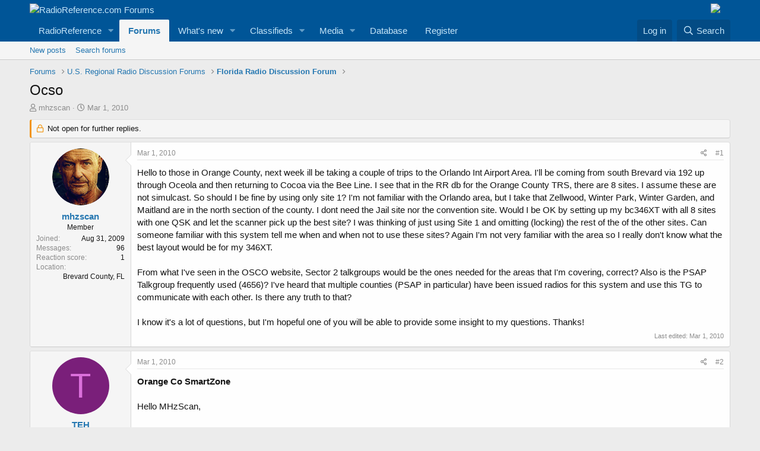

--- FILE ---
content_type: text/html; charset=utf-8
request_url: https://forums.radioreference.com/threads/ocso.174389/
body_size: 15941
content:
<!DOCTYPE html>
<html id="XF" lang="en-US" dir="LTR"
	data-app="public"
	data-template="thread_view"
	data-container-key="node-11"
	data-content-key="thread-174389"
	data-logged-in="false"
	data-cookie-prefix="xf_"
	data-csrf="1765481104,a31985715bbd26cae67426b5baab6013"
	class="has-no-js template-thread_view"
	>
<head>
	<meta charset="utf-8" />
	<meta http-equiv="X-UA-Compatible" content="IE=Edge" />
	<meta name="viewport" content="width=device-width, initial-scale=1, viewport-fit=cover">

	
	
	

	<title>Ocso | RadioReference.com Forums</title>

	<link rel="manifest" href="/webmanifest.php">
	
		<meta name="theme-color" content="#005597" />
	

	<meta name="apple-mobile-web-app-title" content="RR Forums">
	
		<link rel="apple-touch-icon" href="https://s.radioreference.com/i/icons/icon_192x192.png">
	

	
		
		<meta name="description" content="Hello to those in Orange County, next week ill be taking a couple of trips to the Orlando Int Airport Area. I&#039;ll be coming from south Brevard via 192 up..." />
		<meta property="og:description" content="Hello to those in Orange County, next week ill be taking a couple of trips to the Orlando Int Airport Area. I&#039;ll be coming from south Brevard via 192 up through Oceola and then returning to Cocoa via the Bee Line.  I see that in the RR db for the Orange County TRS, there are 8 sites. I assume..." />
		<meta property="twitter:description" content="Hello to those in Orange County, next week ill be taking a couple of trips to the Orlando Int Airport Area. I&#039;ll be coming from south Brevard via 192 up through Oceola and then returning to Cocoa..." />
	
	
		<meta property="og:url" content="http://forums.radioreference.com/threads/ocso.174389/" />
	
		<link rel="canonical" href="http://forums.radioreference.com/threads/ocso.174389/" />
	

	
		
	
	
	<meta property="og:site_name" content="RadioReference.com Forums" />


	
	
		
	
	
	<meta property="og:type" content="website" />


	
	
		
	
	
	
		<meta property="og:title" content="Ocso" />
		<meta property="twitter:title" content="Ocso" />
	


	
	
	
	
		
	
	
	
		<meta property="og:image" content="https://s3.amazonaws.com/s.radioreference.com/i/icons/icon.gif" />
		<meta property="twitter:image" content="https://s3.amazonaws.com/s.radioreference.com/i/icons/icon.gif" />
		<meta property="twitter:card" content="summary" />
	


	

	
	

	


	<link rel="preload" href="/styles/fonts/fa/fa-regular-400.woff2?_v=5.15.3" as="font" type="font/woff2" crossorigin="anonymous" />


	<link rel="preload" href="/styles/fonts/fa/fa-solid-900.woff2?_v=5.15.3" as="font" type="font/woff2" crossorigin="anonymous" />


<link rel="preload" href="/styles/fonts/fa/fa-brands-400.woff2?_v=5.15.3" as="font" type="font/woff2" crossorigin="anonymous" />

	<link rel="stylesheet" href="/css.php?css=public%3Anormalize.css%2Cpublic%3Afa.css%2Cpublic%3Acore.less%2Cpublic%3Aapp.less&amp;s=1&amp;l=1&amp;d=1761480227&amp;k=381242f8bb6f0bee7fb6883f1b51d985859a056c" />

	<link rel="stylesheet" href="/css.php?css=public%3Amessage.less%2Cpublic%3Ashare_controls.less%2Cpublic%3Astructured_list.less%2Cpublic%3Aextra.less&amp;s=1&amp;l=1&amp;d=1761480227&amp;k=2ace3b0d2aea59aaa221d6716f90a38cea6f9ee6" />

	
		<script src="/js/xf/preamble.min.js?_v=553f3e11"></script>
	


	
		<link rel="icon" type="image/png" href="https://s.radioreference.com/logos/favicon.ico" sizes="32x32" />
	
	
</head>
<body data-template="thread_view">

<div class="p-pageWrapper" id="top">





<header class="p-header" id="header">
	<div class="p-header-inner">
		<div class="p-header-content">

			<div class="p-header-logo p-header-logo--image">
				<a href="/">
					<img src="https://s.radioreference.com/logos/RR-Logo-invert-v2.png" srcset="" alt="RadioReference.com Forums"
						width="" height="" />
				</a>
			</div>
			<div style="float:right">
				<a
			href="https://www.scannermaster.com/?Click=20907"> <img
			style="padding-right: 17px" border="0"
			src="https://s.radioreference.com/i/p4/tp/smPortalBanner.gif"> </a>
			</div>

			
		</div>
	</div>
</header>





	<div class="p-navSticky p-navSticky--primary" data-xf-init="sticky-header">
		
	<nav class="p-nav">
		<div class="p-nav-inner">
			<button type="button" class="button--plain p-nav-menuTrigger button" data-xf-click="off-canvas" data-menu=".js-headerOffCanvasMenu" tabindex="0" aria-label="Menu"><span class="button-text">
				<i aria-hidden="true"></i>
			</span></button>

			<div class="p-nav-smallLogo">
				<a href="/">
					<img src="https://s.radioreference.com/logos/RR-Logo-invert-v2.png" srcset="" alt="RadioReference.com Forums"
						width="" height="" />
				</a>
			</div>

			<div class="p-nav-scroller hScroller" data-xf-init="h-scroller" data-auto-scroll=".p-navEl.is-selected">
				<div class="hScroller-scroll">
					<ul class="p-nav-list js-offCanvasNavSource">
					
						<li>
							
	<div class="p-navEl " data-has-children="true">
		

			
	
	<a href="https://www.radioreference.com"
		class="p-navEl-link p-navEl-link--splitMenu "
		
		
		data-nav-id="RR">RadioReference</a>


			<a data-xf-key="1"
				data-xf-click="menu"
				data-menu-pos-ref="< .p-navEl"
				class="p-navEl-splitTrigger"
				role="button"
				tabindex="0"
				aria-label="Toggle expanded"
				aria-expanded="false"
				aria-haspopup="true"></a>

		
		
			<div class="menu menu--structural" data-menu="menu" aria-hidden="true">
				<div class="menu-content">
					
						
	
	
	<a href="https://www.radioreference.com/account/"
		class="menu-linkRow u-indentDepth0 js-offCanvasCopy "
		
		
		data-nav-id="account">Your Account</a>

	

					
						
	
	
	<a href="https://www.radioreference.com/db/"
		class="menu-linkRow u-indentDepth0 js-offCanvasCopy "
		
		
		data-nav-id="RRDB">Database</a>

	

					
						
	
	
	<a href="http://wiki.radioreference.com"
		class="menu-linkRow u-indentDepth0 js-offCanvasCopy "
		
		
		data-nav-id="RRWiki">Wiki</a>

	

					
						
	
	
	<a href="https://www.broadcastify.com"
		class="menu-linkRow u-indentDepth0 js-offCanvasCopy "
		
		
		data-nav-id="Broadcastify">Broadcastify Live Audio</a>

	

					
						
	
	
	<a href="https://support.radioreference.com"
		class="menu-linkRow u-indentDepth0 js-offCanvasCopy "
		
		
		data-nav-id="Help">Help / Contact</a>

	

					
				</div>
			</div>
		
	</div>

						</li>
					
						<li>
							
	<div class="p-navEl is-selected" data-has-children="true">
		

			
	
	<a href="/"
		class="p-navEl-link p-navEl-link--splitMenu "
		
		
		data-nav-id="forums">Forums</a>


			<a data-xf-key="2"
				data-xf-click="menu"
				data-menu-pos-ref="< .p-navEl"
				class="p-navEl-splitTrigger"
				role="button"
				tabindex="0"
				aria-label="Toggle expanded"
				aria-expanded="false"
				aria-haspopup="true"></a>

		
		
			<div class="menu menu--structural" data-menu="menu" aria-hidden="true">
				<div class="menu-content">
					
						
	
	
	<a href="/whats-new/posts/"
		class="menu-linkRow u-indentDepth0 js-offCanvasCopy "
		
		
		data-nav-id="newPosts">New posts</a>

	

					
						
	
	
	<a href="/search/?type=post"
		class="menu-linkRow u-indentDepth0 js-offCanvasCopy "
		
		
		data-nav-id="searchForums">Search forums</a>

	

					
				</div>
			</div>
		
	</div>

						</li>
					
						<li>
							
	<div class="p-navEl " data-has-children="true">
		

			
	
	<a href="/whats-new/"
		class="p-navEl-link p-navEl-link--splitMenu "
		
		
		data-nav-id="whatsNew">What's new</a>


			<a data-xf-key="3"
				data-xf-click="menu"
				data-menu-pos-ref="< .p-navEl"
				class="p-navEl-splitTrigger"
				role="button"
				tabindex="0"
				aria-label="Toggle expanded"
				aria-expanded="false"
				aria-haspopup="true"></a>

		
		
			<div class="menu menu--structural" data-menu="menu" aria-hidden="true">
				<div class="menu-content">
					
						
	
	
	<a href="/whats-new/posts/"
		class="menu-linkRow u-indentDepth0 js-offCanvasCopy "
		 rel="nofollow"
		
		data-nav-id="whatsNewPosts">New posts</a>

	

					
						
	
	
	<a href="/whats-new/media/"
		class="menu-linkRow u-indentDepth0 js-offCanvasCopy "
		 rel="nofollow"
		
		data-nav-id="xfmgWhatsNewNewMedia">New media</a>

	

					
						
	
	
	<a href="/whats-new/classifieds/"
		class="menu-linkRow u-indentDepth0 js-offCanvasCopy "
		 rel="nofollow"
		
		data-nav-id="classifiedsWhatsNew">New listings</a>

	

					
						
	
	
	<a href="/whats-new/media-comments/"
		class="menu-linkRow u-indentDepth0 js-offCanvasCopy "
		 rel="nofollow"
		
		data-nav-id="xfmgWhatsNewMediaComments">New media comments</a>

	

					
						
	
	
	<a href="/whats-new/latest-activity"
		class="menu-linkRow u-indentDepth0 js-offCanvasCopy "
		 rel="nofollow"
		
		data-nav-id="latestActivity">Latest activity</a>

	

					
				</div>
			</div>
		
	</div>

						</li>
					
						<li>
							
	<div class="p-navEl " data-has-children="true">
		

			
	
	<a href="/classifieds/"
		class="p-navEl-link p-navEl-link--splitMenu "
		
		
		data-nav-id="classifieds">Classifieds</a>


			<a data-xf-key="4"
				data-xf-click="menu"
				data-menu-pos-ref="< .p-navEl"
				class="p-navEl-splitTrigger"
				role="button"
				tabindex="0"
				aria-label="Toggle expanded"
				aria-expanded="false"
				aria-haspopup="true"></a>

		
		
			<div class="menu menu--structural" data-menu="menu" aria-hidden="true">
				<div class="menu-content">
					
						
	
	
	<a href="/whats-new/classifieds/"
		class="menu-linkRow u-indentDepth0 js-offCanvasCopy "
		 rel="nofollow"
		
		data-nav-id="classifiedsNew">New listings</a>

	

					
				</div>
			</div>
		
	</div>

						</li>
					
						<li>
							
	<div class="p-navEl " data-has-children="true">
		

			
	
	<a href="/media/"
		class="p-navEl-link p-navEl-link--splitMenu "
		
		
		data-nav-id="xfmg">Media</a>


			<a data-xf-key="5"
				data-xf-click="menu"
				data-menu-pos-ref="< .p-navEl"
				class="p-navEl-splitTrigger"
				role="button"
				tabindex="0"
				aria-label="Toggle expanded"
				aria-expanded="false"
				aria-haspopup="true"></a>

		
		
			<div class="menu menu--structural" data-menu="menu" aria-hidden="true">
				<div class="menu-content">
					
						
	
	
	<a href="/whats-new/media/"
		class="menu-linkRow u-indentDepth0 js-offCanvasCopy "
		 rel="nofollow"
		
		data-nav-id="xfmgNewMedia">New media</a>

	

					
						
	
	
	<a href="/search/?type=xfmg_media"
		class="menu-linkRow u-indentDepth0 js-offCanvasCopy "
		
		
		data-nav-id="xfmgSearchMedia">Search media</a>

	

					
				</div>
			</div>
		
	</div>

						</li>
					
						<li>
							
	<div class="p-navEl " >
		

			
	
	<a href="https://www.radioreference.com/db/"
		class="p-navEl-link "
		
		data-xf-key="6"
		data-nav-id="Database">Database</a>


			

		
		
	</div>

						</li>
					
						<li>
							
	<div class="p-navEl " >
		

			
	
	<a href="https://register.radioreference.com"
		class="p-navEl-link "
		
		data-xf-key="7"
		data-nav-id="Register">Register</a>


			

		
		
	</div>

						</li>
					
					</ul>
				</div>
			</div>

			<div class="p-nav-opposite">
				<div class="p-navgroup p-account p-navgroup--guest">
					
						<a href="/login/" class="p-navgroup-link p-navgroup-link--textual p-navgroup-link--logIn"
							data-xf-click="overlay" data-follow-redirects="on">
							<span class="p-navgroup-linkText">Log in</span>
						</a>
						
					
				</div>

				<div class="p-navgroup p-discovery">
					<a href="/whats-new/"
						class="p-navgroup-link p-navgroup-link--iconic p-navgroup-link--whatsnew"
						aria-label="What&#039;s new"
						title="What&#039;s new">
						<i aria-hidden="true"></i>
						<span class="p-navgroup-linkText">What's new</span>
					</a>

					
						<a href="/search/"
							class="p-navgroup-link p-navgroup-link--iconic p-navgroup-link--search"
							data-xf-click="menu"
							data-xf-key="/"
							aria-label="Search"
							aria-expanded="false"
							aria-haspopup="true"
							title="Search">
							<i aria-hidden="true"></i>
							<span class="p-navgroup-linkText">Search</span>
						</a>
						<div class="menu menu--structural menu--wide" data-menu="menu" aria-hidden="true">
							<form action="/search/search" method="post"
								class="menu-content"
								data-xf-init="quick-search">

								<h3 class="menu-header">Search</h3>
								
								<div class="menu-row">
									
										<div class="inputGroup inputGroup--joined">
											<input type="text" class="input" name="keywords" placeholder="Search…" aria-label="Search" data-menu-autofocus="true" />
											
			<select name="constraints" class="js-quickSearch-constraint input" aria-label="Search within">
				<option value="">Everywhere</option>
<option value="{&quot;search_type&quot;:&quot;post&quot;}">Threads</option>
<option value="{&quot;search_type&quot;:&quot;post&quot;,&quot;c&quot;:{&quot;nodes&quot;:[11],&quot;child_nodes&quot;:1}}">This forum</option>
<option value="{&quot;search_type&quot;:&quot;post&quot;,&quot;c&quot;:{&quot;thread&quot;:174389}}">This thread</option>

			</select>
		
										</div>
									
								</div>

								
								<div class="menu-row">
									<label class="iconic"><input type="checkbox"  name="c[title_only]" value="1" /><i aria-hidden="true"></i><span class="iconic-label">Search titles only

												
													<span tabindex="0" role="button"
														data-xf-init="tooltip" data-trigger="hover focus click" title="Tags will also be searched">

														<i class="fa--xf far fa-question-circle u-muted u-smaller" aria-hidden="true"></i>
													</span></span></label>

								</div>
								
								<div class="menu-row">
									<div class="inputGroup">
										<span class="inputGroup-text" id="ctrl_search_menu_by_member">By:</span>
										<input type="text" class="input" name="c[users]" data-xf-init="auto-complete" placeholder="Member" aria-labelledby="ctrl_search_menu_by_member" />
									</div>
								</div>
								<div class="menu-footer">
									<span class="menu-footer-controls">
										<button type="submit" class="button--primary button button--icon button--icon--search"><span class="button-text">Search</span></button>
										<a href="/search/" class="button"><span class="button-text">Advanced search…</span></a>
									</span>
								</div>

								<input type="hidden" name="_xfToken" value="1765481104,a31985715bbd26cae67426b5baab6013" />
							</form>
						</div>
					
				</div>
			</div>
		</div>
	</nav>

	</div>
	
	
		<div class="p-sectionLinks">
			<div class="p-sectionLinks-inner hScroller" data-xf-init="h-scroller">
				<div class="hScroller-scroll">
					<ul class="p-sectionLinks-list">
					
						<li>
							
	<div class="p-navEl " >
		

			
	
	<a href="/whats-new/posts/"
		class="p-navEl-link "
		
		data-xf-key="alt+1"
		data-nav-id="newPosts">New posts</a>


			

		
		
	</div>

						</li>
					
						<li>
							
	<div class="p-navEl " >
		

			
	
	<a href="/search/?type=post"
		class="p-navEl-link "
		
		data-xf-key="alt+2"
		data-nav-id="searchForums">Search forums</a>


			

		
		
	</div>

						</li>
					
					</ul>
				</div>
			</div>
		</div>
	



<div class="offCanvasMenu offCanvasMenu--nav js-headerOffCanvasMenu" data-menu="menu" aria-hidden="true" data-ocm-builder="navigation">
	<div class="offCanvasMenu-backdrop" data-menu-close="true"></div>
	<div class="offCanvasMenu-content">
		<div class="offCanvasMenu-header">
			Menu
			<a class="offCanvasMenu-closer" data-menu-close="true" role="button" tabindex="0" aria-label="Close"></a>
		</div>
		
			<div class="p-offCanvasRegisterLink">
				<div class="offCanvasMenu-linkHolder">
					<a href="/login/" class="offCanvasMenu-link" data-xf-click="overlay" data-menu-close="true">
						Log in
					</a>
				</div>
				<hr class="offCanvasMenu-separator" />
				
			</div>
		
		<div class="js-offCanvasNavTarget"></div>
		<div class="offCanvasMenu-installBanner js-installPromptContainer" style="display: none;" data-xf-init="install-prompt">
			<div class="offCanvasMenu-installBanner-header">Install the app</div>
			<button type="button" class="js-installPromptButton button"><span class="button-text">Install</span></button>
		</div>
	</div>
</div>

<div class="p-body">
	<div class="p-body-inner">
		<!--XF:EXTRA_OUTPUT-->

		

		

		
		
	
		<ul class="p-breadcrumbs "
			itemscope itemtype="https://schema.org/BreadcrumbList">
		
			

			
			

			
				
				
	<li itemprop="itemListElement" itemscope itemtype="https://schema.org/ListItem">
		<a href="/" itemprop="item">
			<span itemprop="name">Forums</span>
		</a>
		<meta itemprop="position" content="1" />
	</li>

			

			
			
				
				
	<li itemprop="itemListElement" itemscope itemtype="https://schema.org/ListItem">
		<a href="/#u-s-regional-radio-discussion-forums.4" itemprop="item">
			<span itemprop="name">U.S. Regional Radio Discussion Forums</span>
		</a>
		<meta itemprop="position" content="2" />
	</li>

			
				
				
	<li itemprop="itemListElement" itemscope itemtype="https://schema.org/ListItem">
		<a href="/forums/florida-radio-discussion-forum.11/" itemprop="item">
			<span itemprop="name">Florida Radio Discussion Forum</span>
		</a>
		<meta itemprop="position" content="3" />
	</li>

			

		
		</ul>
	

		

		
	<noscript class="js-jsWarning"><div class="blockMessage blockMessage--important blockMessage--iconic u-noJsOnly">JavaScript is disabled. For a better experience, please enable JavaScript in your browser before proceeding.</div></noscript>

		
	<div class="blockMessage blockMessage--important blockMessage--iconic js-browserWarning" style="display: none">You are using an out of date browser. It  may not display this or other websites correctly.<br />You should upgrade or use an <a href="https://www.google.com/chrome/" target="_blank" rel="noopener">alternative browser</a>.</div>


		
			<div class="p-body-header">
			
				
					<div class="p-title ">
					
						
							<h1 class="p-title-value">Ocso</h1>
						
						
					
					</div>
				

				
					<div class="p-description">
	<ul class="listInline listInline--bullet">
		<li>
			<i class="fa--xf far fa-user" aria-hidden="true" title="Thread starter"></i>
			<span class="u-srOnly">Thread starter</span>

			<a href="/members/mhzscan.230240/" class="username  u-concealed" dir="auto" data-user-id="230240" data-xf-init="member-tooltip">mhzscan</a>
		</li>
		<li>
			<i class="fa--xf far fa-clock" aria-hidden="true" title="Start date"></i>
			<span class="u-srOnly">Start date</span>

			<a href="/threads/ocso.174389/" class="u-concealed"><time  class="u-dt" dir="auto" datetime="2010-03-01T08:55:01-0600" data-time="1267455301" data-date-string="Mar 1, 2010" data-time-string="8:55 AM" title="Mar 1, 2010 at 8:55 AM">Mar 1, 2010</time></a>
		</li>
		
	</ul>
</div>
				
			
			</div>
		

		<div class="p-body-main  ">
			
			<div class="p-body-contentCol"></div>
			

			

			<div class="p-body-content">
				
				<div class="p-body-pageContent">










	
	
	
		
	
	
	


	
	
	
		
	
	
	


	
	
		
	
	
	


	
	












	

	
		
	



















<div class="block block--messages" data-xf-init="" data-type="post" data-href="/inline-mod/" data-search-target="*">

	<span class="u-anchorTarget" id="posts"></span>

	
		
	
		<div class="block-outer">
			<dl class="blockStatus">
				<dt>Status</dt>
				
					
					
						<dd class="blockStatus-message blockStatus-message--locked">
							Not open for further replies.
						</dd>
					
				
			</dl>
		</div>
	

	

	<div class="block-outer"></div>

	

	
		
	<div class="block-outer js-threadStatusField"></div>

	

	<div class="block-container lbContainer"
		data-xf-init="lightbox select-to-quote"
		data-message-selector=".js-post"
		data-lb-id="thread-174389"
		data-lb-universal="0">

		<div class="block-body js-replyNewMessageContainer">
			
				

					

					
						

	

	

	
	<article class="message message--post js-post js-inlineModContainer  "
		data-author="mhzscan"
		data-content="post-1269932"
		id="js-post-1269932">

		<span class="u-anchorTarget" id="post-1269932"></span>

		
			<div class="message-inner">
				
					<div class="message-cell message-cell--user">
						

	<section itemscope itemtype="https://schema.org/Person" class="message-user">
		<div class="message-avatar ">
			<div class="message-avatar-wrapper">
				<a href="/members/mhzscan.230240/" class="avatar avatar--m" data-user-id="230240" data-xf-init="member-tooltip">
			<img src="/data/avatars/m/230/230240.jpg?1544973070"  alt="mhzscan" class="avatar-u230240-m" width="96" height="96" loading="lazy" itemprop="image" /> 
		</a>
				
			</div>
		</div>
		<div class="message-userDetails">
			<h4 class="message-name"><a href="/members/mhzscan.230240/" class="username " dir="auto" data-user-id="230240" data-xf-init="member-tooltip" itemprop="name">mhzscan</a></h4>
			<h5 class="userTitle message-userTitle" dir="auto" itemprop="jobTitle">Member</h5>
			
		</div>
		
			
			
				<div class="message-userExtras">
				
					
						<dl class="pairs pairs--justified">
							<dt>Joined</dt>
							<dd>Aug 31, 2009</dd>
						</dl>
					
					
						<dl class="pairs pairs--justified">
							<dt>Messages</dt>
							<dd>96</dd>
						</dl>
					
					
					
						<dl class="pairs pairs--justified">
							<dt>Reaction score</dt>
							<dd>1</dd>
						</dl>
					
					
					
					
						<dl class="pairs pairs--justified">
							<dt>Location</dt>
							<dd>
								
									<a href="/misc/location-info?location=Brevard+County%2C+FL" rel="nofollow noreferrer" target="_blank" class="u-concealed">Brevard County, FL</a>
								
							</dd>
						</dl>
					
					

					
				
				</div>
			
		
		<span class="message-userArrow"></span>
	</section>

					</div>
				

				
					<div class="message-cell message-cell--main">
					
						<div class="message-main js-quickEditTarget">

							
								

	<header class="message-attribution message-attribution--split">
		<ul class="message-attribution-main listInline ">
			
			
			<li class="u-concealed">
				<a href="/threads/ocso.174389/post-1269932" rel="nofollow">
					<time  class="u-dt" dir="auto" datetime="2010-03-01T08:55:01-0600" data-time="1267455301" data-date-string="Mar 1, 2010" data-time-string="8:55 AM" title="Mar 1, 2010 at 8:55 AM" itemprop="datePublished">Mar 1, 2010</time>
				</a>
			</li>
			
		</ul>

		<ul class="message-attribution-opposite message-attribution-opposite--list ">
			
			<li>
				<a href="/threads/ocso.174389/post-1269932"
					class="message-attribution-gadget"
					data-xf-init="share-tooltip"
					data-href="/posts/1269932/share"
					aria-label="Share"
					rel="nofollow">
					<i class="fa--xf far fa-share-alt" aria-hidden="true"></i>
				</a>
			</li>
			
			
				<li>
					<a href="/threads/ocso.174389/post-1269932" rel="nofollow">
						#1
					</a>
				</li>
			
		</ul>
	</header>

							

							<div class="message-content js-messageContent">
							

								
									
	
	
	

								

								
									

	<div class="message-userContent lbContainer js-lbContainer "
		data-lb-id="post-1269932"
		data-lb-caption-desc="mhzscan &middot; Mar 1, 2010 at 8:55 AM">

		
			

	

		

		<article class="message-body js-selectToQuote">
			
				
			
			
				<div class="bbWrapper">Hello to those in Orange County, next week ill be taking a couple of trips to the Orlando Int Airport Area. I'll be coming from south Brevard via 192 up through Oceola and then returning to Cocoa via the Bee Line.  I see that in the RR db for the Orange County TRS, there are 8 sites. I assume these are not simulcast.  So should I be fine by using only site 1?  I'm not familiar with the Orlando area, but I take that Zellwood, Winter Park, Winter Garden, and Maitland are in the north section of the county.  I dont need the Jail site nor the convention site.  Would I be OK by setting up my bc346XT with all 8 sites with one QSK and let the scanner pick up the best site? I was thinking of just using Site 1 and omitting (locking) the rest of the of the other sites.  Can someone familiar with this system tell me when and when not to use these sites?  Again I'm not very familiar with the area so I really don't know what the best layout would be for my 346XT.<br />
<br />
From what I've seen in the OSCO website, Sector 2 talkgroups would be the ones needed for the areas that I'm covering, correct? Also is the PSAP Talkgroup frequently used (4656)? I've heard that multiple counties (PSAP in particular) have been issued radios for this system and use this TG to communicate with each other. Is there any truth to that?<br />
<br />
I know it's a lot of questions, but I'm hopeful one of you will be able to provide some insight to my questions. Thanks!</div>
			
			<div class="js-selectToQuoteEnd">&nbsp;</div>
			
				
			
		</article>

		
			

	

		

		
	</div>

								

								
									
	
		<div class="message-lastEdit">
			
				Last edited: <time  class="u-dt" dir="auto" datetime="2010-03-01T09:59:54-0600" data-time="1267459194" data-date-string="Mar 1, 2010" data-time-string="9:59 AM" title="Mar 1, 2010 at 9:59 AM" itemprop="dateModified">Mar 1, 2010</time>
			
		</div>
	

								

								
									
	

								

							
							</div>

							
								
	<footer class="message-footer">
		

		<div class="reactionsBar js-reactionsList ">
			
		</div>

		<div class="js-historyTarget message-historyTarget toggleTarget" data-href="trigger-href"></div>
	</footer>

							
						</div>

					
					</div>
				
			</div>
		
	</article>

	
	

					

					

				

					

					
						

	

	

	
	<article class="message message--post js-post js-inlineModContainer  "
		data-author="TEH"
		data-content="post-1269993"
		id="js-post-1269993">

		<span class="u-anchorTarget" id="post-1269993"></span>

		
			<div class="message-inner">
				
					<div class="message-cell message-cell--user">
						

	<section itemscope itemtype="https://schema.org/Person" class="message-user">
		<div class="message-avatar ">
			<div class="message-avatar-wrapper">
				<a href="/members/teh.14626/" class="avatar avatar--m avatar--default avatar--default--dynamic" data-user-id="14626" data-xf-init="member-tooltip" style="background-color: #7a1f7a; color: #db70db">
			<span class="avatar-u14626-m" role="img" aria-label="TEH">T</span> 
		</a>
				
			</div>
		</div>
		<div class="message-userDetails">
			<h4 class="message-name"><a href="/members/teh.14626/" class="username " dir="auto" data-user-id="14626" data-xf-init="member-tooltip" itemprop="name">TEH</a></h4>
			<h5 class="userTitle message-userTitle" dir="auto" itemprop="jobTitle">Member</h5>
			
		</div>
		
			
			
				<div class="message-userExtras">
				
					
						<dl class="pairs pairs--justified">
							<dt>Joined</dt>
							<dd>May 2, 2003</dd>
						</dl>
					
					
						<dl class="pairs pairs--justified">
							<dt>Messages</dt>
							<dd>22</dd>
						</dl>
					
					
					
						<dl class="pairs pairs--justified">
							<dt>Reaction score</dt>
							<dd>3</dd>
						</dl>
					
					
					
					
						<dl class="pairs pairs--justified">
							<dt>Location</dt>
							<dd>
								
									<a href="/misc/location-info?location=Central+Florida" rel="nofollow noreferrer" target="_blank" class="u-concealed">Central Florida</a>
								
							</dd>
						</dl>
					
					

					
				
				</div>
			
		
		<span class="message-userArrow"></span>
	</section>

					</div>
				

				
					<div class="message-cell message-cell--main">
					
						<div class="message-main js-quickEditTarget">

							
								

	<header class="message-attribution message-attribution--split">
		<ul class="message-attribution-main listInline ">
			
			
			<li class="u-concealed">
				<a href="/threads/ocso.174389/post-1269993" rel="nofollow">
					<time  class="u-dt" dir="auto" datetime="2010-03-01T10:44:40-0600" data-time="1267461880" data-date-string="Mar 1, 2010" data-time-string="10:44 AM" title="Mar 1, 2010 at 10:44 AM" itemprop="datePublished">Mar 1, 2010</time>
				</a>
			</li>
			
		</ul>

		<ul class="message-attribution-opposite message-attribution-opposite--list ">
			
			<li>
				<a href="/threads/ocso.174389/post-1269993"
					class="message-attribution-gadget"
					data-xf-init="share-tooltip"
					data-href="/posts/1269993/share"
					aria-label="Share"
					rel="nofollow">
					<i class="fa--xf far fa-share-alt" aria-hidden="true"></i>
				</a>
			</li>
			
			
				<li>
					<a href="/threads/ocso.174389/post-1269993" rel="nofollow">
						#2
					</a>
				</li>
			
		</ul>
	</header>

							

							<div class="message-content js-messageContent">
							

								
									
	
	
	

								

								
									

	<div class="message-userContent lbContainer js-lbContainer "
		data-lb-id="post-1269993"
		data-lb-caption-desc="TEH &middot; Mar 1, 2010 at 10:44 AM">

		

		<article class="message-body js-selectToQuote">
			
				
			
			
				<div class="bbWrapper"><b>Orange Co SmartZone</b><br />
<br />
Hello MHzScan,<br />
<br />
     I live in Seminole County, and do lots of scanning of the systems in the area.    You should be able to monitor Orange Co by just programming the 28 frequencies for the main system.  The others are subsystems of the main system.<br />
   Orlando, Maitland, Winter Park, the Orange Co Jail, and the Orange Co Convention Center have separate trunk systems with their own talkgroups.   However, Orange Sheriff and FD radios (and some others) will affiliate  with (log onto) one of the subsystems when the radio is in the coverage area of one of the subsystems, with a stronger signal than the Orange Co Main System has at that location.<br />
    Thus, if you did a talkgroup search on the subsystems, you'll hear Orange  Co units on them.  <br />
   Also, the primary talkgroups for the subsystems, such as Winter Park, Maitland, and the Jail are simulcast on the Orange Co Main System.  The additional talkgroups for the subsystems are generally not simulcast, and are heard only on their respective trunk sites.<br />
    You have a similar situation in Brevard, in which the sheriff primary patrol talkgroups are simulcast on all 4 trunk systems.<br />
    Hope this info is helpful</div>
			
			<div class="js-selectToQuoteEnd">&nbsp;</div>
			
				
			
		</article>

		

		
	</div>

								

								
									
	

								

								
									
	

								

							
							</div>

							
								
	<footer class="message-footer">
		

		<div class="reactionsBar js-reactionsList ">
			
		</div>

		<div class="js-historyTarget message-historyTarget toggleTarget" data-href="trigger-href"></div>
	</footer>

							
						</div>

					
					</div>
				
			</div>
		
	</article>

	
	

					

					

				

					

					
						

	

	

	
	<article class="message message--post js-post js-inlineModContainer  "
		data-author="mhzscan"
		data-content="post-1270037"
		id="js-post-1270037">

		<span class="u-anchorTarget" id="post-1270037"></span>

		
			<div class="message-inner">
				
					<div class="message-cell message-cell--user">
						

	<section itemscope itemtype="https://schema.org/Person" class="message-user">
		<div class="message-avatar ">
			<div class="message-avatar-wrapper">
				<a href="/members/mhzscan.230240/" class="avatar avatar--m" data-user-id="230240" data-xf-init="member-tooltip">
			<img src="/data/avatars/m/230/230240.jpg?1544973070"  alt="mhzscan" class="avatar-u230240-m" width="96" height="96" loading="lazy" itemprop="image" /> 
		</a>
				
			</div>
		</div>
		<div class="message-userDetails">
			<h4 class="message-name"><a href="/members/mhzscan.230240/" class="username " dir="auto" data-user-id="230240" data-xf-init="member-tooltip" itemprop="name">mhzscan</a></h4>
			<h5 class="userTitle message-userTitle" dir="auto" itemprop="jobTitle">Member</h5>
			
		</div>
		
			
			
				<div class="message-userExtras">
				
					
						<dl class="pairs pairs--justified">
							<dt>Joined</dt>
							<dd>Aug 31, 2009</dd>
						</dl>
					
					
						<dl class="pairs pairs--justified">
							<dt>Messages</dt>
							<dd>96</dd>
						</dl>
					
					
					
						<dl class="pairs pairs--justified">
							<dt>Reaction score</dt>
							<dd>1</dd>
						</dl>
					
					
					
					
						<dl class="pairs pairs--justified">
							<dt>Location</dt>
							<dd>
								
									<a href="/misc/location-info?location=Brevard+County%2C+FL" rel="nofollow noreferrer" target="_blank" class="u-concealed">Brevard County, FL</a>
								
							</dd>
						</dl>
					
					

					
				
				</div>
			
		
		<span class="message-userArrow"></span>
	</section>

					</div>
				

				
					<div class="message-cell message-cell--main">
					
						<div class="message-main js-quickEditTarget">

							
								

	<header class="message-attribution message-attribution--split">
		<ul class="message-attribution-main listInline ">
			
			
			<li class="u-concealed">
				<a href="/threads/ocso.174389/post-1270037" rel="nofollow">
					<time  class="u-dt" dir="auto" datetime="2010-03-01T12:30:10-0600" data-time="1267468210" data-date-string="Mar 1, 2010" data-time-string="12:30 PM" title="Mar 1, 2010 at 12:30 PM" itemprop="datePublished">Mar 1, 2010</time>
				</a>
			</li>
			
		</ul>

		<ul class="message-attribution-opposite message-attribution-opposite--list ">
			
			<li>
				<a href="/threads/ocso.174389/post-1270037"
					class="message-attribution-gadget"
					data-xf-init="share-tooltip"
					data-href="/posts/1270037/share"
					aria-label="Share"
					rel="nofollow">
					<i class="fa--xf far fa-share-alt" aria-hidden="true"></i>
				</a>
			</li>
			
			
				<li>
					<a href="/threads/ocso.174389/post-1270037" rel="nofollow">
						#3
					</a>
				</li>
			
		</ul>
	</header>

							

							<div class="message-content js-messageContent">
							

								
									
	
	
	

								

								
									

	<div class="message-userContent lbContainer js-lbContainer "
		data-lb-id="post-1270037"
		data-lb-caption-desc="mhzscan &middot; Mar 1, 2010 at 12:30 PM">

		

		<article class="message-body js-selectToQuote">
			
				
			
			
				<div class="bbWrapper">TEH, Should I be OK programming only the 4 CC's?  Also is the OIA PD TG encrypted?  I was under the impression that only Orlando PD  was encrypted? Thanks</div>
			
			<div class="js-selectToQuoteEnd">&nbsp;</div>
			
				
			
		</article>

		

		
	</div>

								

								
									
	

								

								
									
	

								

							
							</div>

							
								
	<footer class="message-footer">
		

		<div class="reactionsBar js-reactionsList ">
			
		</div>

		<div class="js-historyTarget message-historyTarget toggleTarget" data-href="trigger-href"></div>
	</footer>

							
						</div>

					
					</div>
				
			</div>
		
	</article>

	
	

					

					

				

					

					
						

	

	

	
	<article class="message message--post js-post js-inlineModContainer  "
		data-author="n2hbx"
		data-content="post-1270852"
		id="js-post-1270852">

		<span class="u-anchorTarget" id="post-1270852"></span>

		
			<div class="message-inner">
				
					<div class="message-cell message-cell--user">
						

	<section itemscope itemtype="https://schema.org/Person" class="message-user">
		<div class="message-avatar ">
			<div class="message-avatar-wrapper">
				<a href="/members/n2hbx.43315/" class="avatar avatar--m" data-user-id="43315" data-xf-init="member-tooltip">
			<img src="/data/avatars/m/43/43315.jpg?1707322697" srcset="/data/avatars/l/43/43315.jpg?1707322697 2x" alt="n2hbx" class="avatar-u43315-m" width="96" height="96" loading="lazy" itemprop="image" /> 
		</a>
				
			</div>
		</div>
		<div class="message-userDetails">
			<h4 class="message-name"><a href="/members/n2hbx.43315/" class="username " dir="auto" data-user-id="43315" data-xf-init="member-tooltip" itemprop="name">n2hbx</a></h4>
			<h5 class="userTitle message-userTitle" dir="auto" itemprop="jobTitle">Member</h5>
			<div class="userBanner userBanner userBanner--lightGreen message-userBanner" itemprop="jobTitle"><span class="userBanner-before"></span><strong>Premium Subscriber</strong><span class="userBanner-after"></span></div>
		</div>
		
			
			
				<div class="message-userExtras">
				
					
						<dl class="pairs pairs--justified">
							<dt>Joined</dt>
							<dd>Dec 23, 2004</dd>
						</dl>
					
					
						<dl class="pairs pairs--justified">
							<dt>Messages</dt>
							<dd>311</dd>
						</dl>
					
					
					
						<dl class="pairs pairs--justified">
							<dt>Reaction score</dt>
							<dd>26</dd>
						</dl>
					
					
					
					
						<dl class="pairs pairs--justified">
							<dt>Location</dt>
							<dd>
								
									<a href="/misc/location-info?location=Lady+Lake%2C+FL" rel="nofollow noreferrer" target="_blank" class="u-concealed">Lady Lake, FL</a>
								
							</dd>
						</dl>
					
					

					
				
				</div>
			
		
		<span class="message-userArrow"></span>
	</section>

					</div>
				

				
					<div class="message-cell message-cell--main">
					
						<div class="message-main js-quickEditTarget">

							
								

	<header class="message-attribution message-attribution--split">
		<ul class="message-attribution-main listInline ">
			
			
			<li class="u-concealed">
				<a href="/threads/ocso.174389/post-1270852" rel="nofollow">
					<time  class="u-dt" dir="auto" datetime="2010-03-02T15:25:01-0600" data-time="1267565101" data-date-string="Mar 2, 2010" data-time-string="3:25 PM" title="Mar 2, 2010 at 3:25 PM" itemprop="datePublished">Mar 2, 2010</time>
				</a>
			</li>
			
		</ul>

		<ul class="message-attribution-opposite message-attribution-opposite--list ">
			
			<li>
				<a href="/threads/ocso.174389/post-1270852"
					class="message-attribution-gadget"
					data-xf-init="share-tooltip"
					data-href="/posts/1270852/share"
					aria-label="Share"
					rel="nofollow">
					<i class="fa--xf far fa-share-alt" aria-hidden="true"></i>
				</a>
			</li>
			
			
				<li>
					<a href="/threads/ocso.174389/post-1270852" rel="nofollow">
						#4
					</a>
				</li>
			
		</ul>
	</header>

							

							<div class="message-content js-messageContent">
							

								
									
	
	
	

								

								
									

	<div class="message-userContent lbContainer js-lbContainer "
		data-lb-id="post-1270852"
		data-lb-caption-desc="n2hbx &middot; Mar 2, 2010 at 3:25 PM">

		

		<article class="message-body js-selectToQuote">
			
				
			
			
				<div class="bbWrapper">OIA PD is Orlando PD Airport Division, so the answer is, yes, they are encrypted also.<br />
<br />
Larry</div>
			
			<div class="js-selectToQuoteEnd">&nbsp;</div>
			
				
			
		</article>

		

		
	</div>

								

								
									
	

								

								
									
	

								

							
							</div>

							
								
	<footer class="message-footer">
		

		<div class="reactionsBar js-reactionsList ">
			
		</div>

		<div class="js-historyTarget message-historyTarget toggleTarget" data-href="trigger-href"></div>
	</footer>

							
						</div>

					
					</div>
				
			</div>
		
	</article>

	
	

					

					

				

					

					
						

	

	

	
	<article class="message message--post js-post js-inlineModContainer  "
		data-author="mhzscan"
		data-content="post-1270995"
		id="js-post-1270995">

		<span class="u-anchorTarget" id="post-1270995"></span>

		
			<div class="message-inner">
				
					<div class="message-cell message-cell--user">
						

	<section itemscope itemtype="https://schema.org/Person" class="message-user">
		<div class="message-avatar ">
			<div class="message-avatar-wrapper">
				<a href="/members/mhzscan.230240/" class="avatar avatar--m" data-user-id="230240" data-xf-init="member-tooltip">
			<img src="/data/avatars/m/230/230240.jpg?1544973070"  alt="mhzscan" class="avatar-u230240-m" width="96" height="96" loading="lazy" itemprop="image" /> 
		</a>
				
			</div>
		</div>
		<div class="message-userDetails">
			<h4 class="message-name"><a href="/members/mhzscan.230240/" class="username " dir="auto" data-user-id="230240" data-xf-init="member-tooltip" itemprop="name">mhzscan</a></h4>
			<h5 class="userTitle message-userTitle" dir="auto" itemprop="jobTitle">Member</h5>
			
		</div>
		
			
			
				<div class="message-userExtras">
				
					
						<dl class="pairs pairs--justified">
							<dt>Joined</dt>
							<dd>Aug 31, 2009</dd>
						</dl>
					
					
						<dl class="pairs pairs--justified">
							<dt>Messages</dt>
							<dd>96</dd>
						</dl>
					
					
					
						<dl class="pairs pairs--justified">
							<dt>Reaction score</dt>
							<dd>1</dd>
						</dl>
					
					
					
					
						<dl class="pairs pairs--justified">
							<dt>Location</dt>
							<dd>
								
									<a href="/misc/location-info?location=Brevard+County%2C+FL" rel="nofollow noreferrer" target="_blank" class="u-concealed">Brevard County, FL</a>
								
							</dd>
						</dl>
					
					

					
				
				</div>
			
		
		<span class="message-userArrow"></span>
	</section>

					</div>
				

				
					<div class="message-cell message-cell--main">
					
						<div class="message-main js-quickEditTarget">

							
								

	<header class="message-attribution message-attribution--split">
		<ul class="message-attribution-main listInline ">
			
			
			<li class="u-concealed">
				<a href="/threads/ocso.174389/post-1270995" rel="nofollow">
					<time  class="u-dt" dir="auto" datetime="2010-03-02T19:16:55-0600" data-time="1267579015" data-date-string="Mar 2, 2010" data-time-string="7:16 PM" title="Mar 2, 2010 at 7:16 PM" itemprop="datePublished">Mar 2, 2010</time>
				</a>
			</li>
			
		</ul>

		<ul class="message-attribution-opposite message-attribution-opposite--list ">
			
			<li>
				<a href="/threads/ocso.174389/post-1270995"
					class="message-attribution-gadget"
					data-xf-init="share-tooltip"
					data-href="/posts/1270995/share"
					aria-label="Share"
					rel="nofollow">
					<i class="fa--xf far fa-share-alt" aria-hidden="true"></i>
				</a>
			</li>
			
			
				<li>
					<a href="/threads/ocso.174389/post-1270995" rel="nofollow">
						#5
					</a>
				</li>
			
		</ul>
	</header>

							

							<div class="message-content js-messageContent">
							

								
									
	
	
	

								

								
									

	<div class="message-userContent lbContainer js-lbContainer "
		data-lb-id="post-1270995"
		data-lb-caption-desc="mhzscan &middot; Mar 2, 2010 at 7:16 PM">

		

		<article class="message-body js-selectToQuote">
			
				
			
			
				<div class="bbWrapper">Nice....thank you n2hbx</div>
			
			<div class="js-selectToQuoteEnd">&nbsp;</div>
			
				
			
		</article>

		

		
	</div>

								

								
									
	

								

								
									
	

								

							
							</div>

							
								
	<footer class="message-footer">
		

		<div class="reactionsBar js-reactionsList ">
			
		</div>

		<div class="js-historyTarget message-historyTarget toggleTarget" data-href="trigger-href"></div>
	</footer>

							
						</div>

					
					</div>
				
			</div>
		
	</article>

	
	

					

					

				
			
		</div>
	</div>

	

	
	
		<div class="block-outer block-outer--after">
			<dl class="blockStatus">
				<dt>Status</dt>
				
					
					
						<dd class="blockStatus-message blockStatus-message--locked">
							Not open for further replies.
						</dd>
					
				
			</dl>
		</div>
	

</div>









	<div class="block"  data-widget-id="13" data-widget-key="xfes_thread_view_below_quick_reply_similar_threads" data-widget-definition="xfes_similar_threads">
		<div class="block-container">
			
				<h3 class="block-header">Similar threads</h3>

				<div class="block-body">
					<div class="structItemContainer">
						
							

	

	<div class="structItem structItem--thread js-inlineModContainer js-threadListItem-495247" data-author="NC5267">

	
		<div class="structItem-cell structItem-cell--icon">
			<div class="structItem-iconContainer">
				<a href="/members/nc5267.401583/" class="avatar avatar--s avatar--default avatar--default--dynamic" data-user-id="401583" data-xf-init="member-tooltip" style="background-color: #e085e0; color: #8f248f">
			<span class="avatar-u401583-s" role="img" aria-label="NC5267">N</span> 
		</a>
				
			</div>
		</div>
	

	
		<div class="structItem-cell structItem-cell--main" data-xf-init="touch-proxy">
			

			<div class="structItem-title">
				
				
				<a href="/threads/dps-troopers-at-the-alamo-gatrrs.495247/" class="" data-tp-primary="on" data-xf-init="preview-tooltip" data-preview-url="/threads/dps-troopers-at-the-alamo-gatrrs.495247/preview">DPS Troopers at the Alamo GATRRS</a>
			</div>

			<div class="structItem-minor">
				

				
					<ul class="structItem-parts">
						<li><a href="/members/nc5267.401583/" class="username " dir="auto" data-user-id="401583" data-xf-init="member-tooltip">NC5267</a></li>
						<li class="structItem-startDate"><a href="/threads/dps-troopers-at-the-alamo-gatrrs.495247/" rel="nofollow"><time  class="u-dt" dir="auto" datetime="2025-12-09T16:03:31-0600" data-time="1765317811" data-date-string="Dec 9, 2025" data-time-string="4:03 PM" title="Dec 9, 2025 at 4:03 PM">Tuesday at 4:03 PM</time></a></li>
						
							<li><a href="/forums/texas-radio-discussion-forum.19/">Texas Radio Discussion Forum</a></li>
						
					</ul>

					
				
			</div>
		</div>
	

	
		<div class="structItem-cell structItem-cell--meta" title="First message reaction score: 0">
			<dl class="pairs pairs--justified">
				<dt>Replies</dt>
				<dd>3</dd>
			</dl>
			<dl class="pairs pairs--justified structItem-minor">
				<dt>Views</dt>
				<dd>223</dd>
			</dl>
		</div>
	

	
		<div class="structItem-cell structItem-cell--latest">
			
				<a href="/threads/dps-troopers-at-the-alamo-gatrrs.495247/latest" rel="nofollow"><time  class="structItem-latestDate u-dt" dir="auto" datetime="2025-12-09T19:56:24-0600" data-time="1765331784" data-date-string="Dec 9, 2025" data-time-string="7:56 PM" title="Dec 9, 2025 at 7:56 PM">Tuesday at 7:56 PM</time></a>
				<div class="structItem-minor">
					
						<a href="/members/boernegang.135591/" class="username " dir="auto" data-user-id="135591" data-xf-init="member-tooltip">boernegang</a>
					
				</div>
			
		</div>
	

	
		<div class="structItem-cell structItem-cell--icon structItem-cell--iconEnd">
			<div class="structItem-iconContainer">
				
					<a href="/members/boernegang.135591/" class="avatar avatar--xxs avatar--default avatar--default--dynamic" data-user-id="135591" data-xf-init="member-tooltip" style="background-color: #7033cc; color: #d4c2f0">
			<span class="avatar-u135591-s" role="img" aria-label="boernegang">B</span> 
		</a>
				
			</div>
		</div>
	

	</div>

						
							

	

	<div class="structItem structItem--thread js-inlineModContainer js-threadListItem-495253" data-author="Hbright">

	
		<div class="structItem-cell structItem-cell--icon">
			<div class="structItem-iconContainer">
				<a href="/members/hbright.1193736/" class="avatar avatar--s avatar--default avatar--default--dynamic" data-user-id="1193736" data-xf-init="member-tooltip" style="background-color: #33cc66; color: #0f3d1f">
			<span class="avatar-u1193736-s" role="img" aria-label="Hbright">H</span> 
		</a>
				
			</div>
		</div>
	

	
		<div class="structItem-cell structItem-cell--main" data-xf-init="touch-proxy">
			

			<div class="structItem-title">
				
				
				<a href="/threads/new-stars-sites.495253/" class="" data-tp-primary="on" data-xf-init="preview-tooltip" data-preview-url="/threads/new-stars-sites.495253/preview">New STARS Sites</a>
			</div>

			<div class="structItem-minor">
				

				
					<ul class="structItem-parts">
						<li><a href="/members/hbright.1193736/" class="username " dir="auto" data-user-id="1193736" data-xf-init="member-tooltip">Hbright</a></li>
						<li class="structItem-startDate"><a href="/threads/new-stars-sites.495253/" rel="nofollow"><time  class="u-dt" dir="auto" datetime="2025-12-09T18:13:37-0600" data-time="1765325617" data-date-string="Dec 9, 2025" data-time-string="6:13 PM" title="Dec 9, 2025 at 6:13 PM">Tuesday at 6:13 PM</time></a></li>
						
							<li><a href="/forums/virginia-radio-discussion-forum.20/">Virginia Radio Discussion Forum</a></li>
						
					</ul>

					
				
			</div>
		</div>
	

	
		<div class="structItem-cell structItem-cell--meta" title="First message reaction score: 1">
			<dl class="pairs pairs--justified">
				<dt>Replies</dt>
				<dd>0</dd>
			</dl>
			<dl class="pairs pairs--justified structItem-minor">
				<dt>Views</dt>
				<dd>168</dd>
			</dl>
		</div>
	

	
		<div class="structItem-cell structItem-cell--latest">
			
				<a href="/threads/new-stars-sites.495253/latest" rel="nofollow"><time  class="structItem-latestDate u-dt" dir="auto" datetime="2025-12-09T18:13:37-0600" data-time="1765325617" data-date-string="Dec 9, 2025" data-time-string="6:13 PM" title="Dec 9, 2025 at 6:13 PM">Tuesday at 6:13 PM</time></a>
				<div class="structItem-minor">
					
						<a href="/members/hbright.1193736/" class="username " dir="auto" data-user-id="1193736" data-xf-init="member-tooltip">Hbright</a>
					
				</div>
			
		</div>
	

	
		<div class="structItem-cell structItem-cell--icon structItem-cell--iconEnd">
			<div class="structItem-iconContainer">
				
					<a href="/members/hbright.1193736/" class="avatar avatar--xxs avatar--default avatar--default--dynamic" data-user-id="1193736" data-xf-init="member-tooltip" style="background-color: #33cc66; color: #0f3d1f">
			<span class="avatar-u1193736-s" role="img" aria-label="Hbright">H</span> 
		</a>
				
			</div>
		</div>
	

	</div>

						
							

	

	<div class="structItem structItem--thread js-inlineModContainer js-threadListItem-495244" data-author="Muffin">

	
		<div class="structItem-cell structItem-cell--icon">
			<div class="structItem-iconContainer">
				<a href="/members/muffin.13625/" class="avatar avatar--s" data-user-id="13625" data-xf-init="member-tooltip">
			<img src="/data/avatars/s/13/13625.jpg?1544970314"  alt="Muffin" class="avatar-u13625-s" width="48" height="48" loading="lazy" /> 
		</a>
				
			</div>
		</div>
	

	
		<div class="structItem-cell structItem-cell--main" data-xf-init="touch-proxy">
			

			<div class="structItem-title">
				
				
				<a href="/threads/yvr-dmr-tier-3-trunk.495244/" class="" data-tp-primary="on" data-xf-init="preview-tooltip" data-preview-url="/threads/yvr-dmr-tier-3-trunk.495244/preview">YVR DMR Tier 3 Trunk</a>
			</div>

			<div class="structItem-minor">
				

				
					<ul class="structItem-parts">
						<li><a href="/members/muffin.13625/" class="username " dir="auto" data-user-id="13625" data-xf-init="member-tooltip">Muffin</a></li>
						<li class="structItem-startDate"><a href="/threads/yvr-dmr-tier-3-trunk.495244/" rel="nofollow"><time  class="u-dt" dir="auto" datetime="2025-12-09T15:02:01-0600" data-time="1765314121" data-date-string="Dec 9, 2025" data-time-string="3:02 PM" title="Dec 9, 2025 at 3:02 PM">Tuesday at 3:02 PM</time></a></li>
						
							<li><a href="/forums/prairies-and-pacific-coast.191/">Prairies and Pacific Coast</a></li>
						
					</ul>

					
				
			</div>
		</div>
	

	
		<div class="structItem-cell structItem-cell--meta" title="First message reaction score: 1">
			<dl class="pairs pairs--justified">
				<dt>Replies</dt>
				<dd>2</dd>
			</dl>
			<dl class="pairs pairs--justified structItem-minor">
				<dt>Views</dt>
				<dd>216</dd>
			</dl>
		</div>
	

	
		<div class="structItem-cell structItem-cell--latest">
			
				<a href="/threads/yvr-dmr-tier-3-trunk.495244/latest" rel="nofollow"><time  class="structItem-latestDate u-dt" dir="auto" datetime="2025-12-10T09:43:02-0600" data-time="1765381382" data-date-string="Dec 10, 2025" data-time-string="9:43 AM" title="Dec 10, 2025 at 9:43 AM">Yesterday at 9:43 AM</time></a>
				<div class="structItem-minor">
					
						<a href="/members/muffin.13625/" class="username " dir="auto" data-user-id="13625" data-xf-init="member-tooltip">Muffin</a>
					
				</div>
			
		</div>
	

	
		<div class="structItem-cell structItem-cell--icon structItem-cell--iconEnd">
			<div class="structItem-iconContainer">
				
					<a href="/members/muffin.13625/" class="avatar avatar--xxs" data-user-id="13625" data-xf-init="member-tooltip">
			<img src="/data/avatars/s/13/13625.jpg?1544970314"  alt="Muffin" class="avatar-u13625-s" width="48" height="48" loading="lazy" /> 
		</a>
				
			</div>
		</div>
	

	</div>

						
							

	

	<div class="structItem structItem--thread js-inlineModContainer js-threadListItem-495004" data-author="harrycaul11">

	
		<div class="structItem-cell structItem-cell--icon">
			<div class="structItem-iconContainer">
				<a href="/members/harrycaul11.2236264/" class="avatar avatar--s avatar--default avatar--default--dynamic" data-user-id="2236264" data-xf-init="member-tooltip" style="background-color: #cc6633; color: #3d1f0f">
			<span class="avatar-u2236264-s" role="img" aria-label="harrycaul11">H</span> 
		</a>
				
			</div>
		</div>
	

	
		<div class="structItem-cell structItem-cell--main" data-xf-init="touch-proxy">
			

			<div class="structItem-title">
				
				
				<a href="/threads/radio-system-maximum-user.495004/" class="" data-tp-primary="on" data-xf-init="preview-tooltip" data-preview-url="/threads/radio-system-maximum-user.495004/preview">radio system maximum user</a>
			</div>

			<div class="structItem-minor">
				

				
					<ul class="structItem-parts">
						<li><a href="/members/harrycaul11.2236264/" class="username " dir="auto" data-user-id="2236264" data-xf-init="member-tooltip">harrycaul11</a></li>
						<li class="structItem-startDate"><a href="/threads/radio-system-maximum-user.495004/" rel="nofollow"><time  class="u-dt" dir="auto" datetime="2025-12-01T15:56:18-0600" data-time="1764626178" data-date-string="Dec 1, 2025" data-time-string="3:56 PM" title="Dec 1, 2025 at 3:56 PM">Dec 1, 2025</time></a></li>
						
							<li><a href="/forums/new-jersey-radio-discussion-forum.52/">New Jersey Radio Discussion Forum</a></li>
						
					</ul>

					
				
			</div>
		</div>
	

	
		<div class="structItem-cell structItem-cell--meta" title="First message reaction score: 2">
			<dl class="pairs pairs--justified">
				<dt>Replies</dt>
				<dd>16</dd>
			</dl>
			<dl class="pairs pairs--justified structItem-minor">
				<dt>Views</dt>
				<dd>934</dd>
			</dl>
		</div>
	

	
		<div class="structItem-cell structItem-cell--latest">
			
				<a href="/threads/radio-system-maximum-user.495004/latest" rel="nofollow"><time  class="structItem-latestDate u-dt" dir="auto" datetime="2025-12-02T16:36:38-0600" data-time="1764714998" data-date-string="Dec 2, 2025" data-time-string="4:36 PM" title="Dec 2, 2025 at 4:36 PM">Dec 2, 2025</time></a>
				<div class="structItem-minor">
					
						<a href="/members/phillyfirefeed.2151189/" class="username " dir="auto" data-user-id="2151189" data-xf-init="member-tooltip">PhillyFireFeed</a>
					
				</div>
			
		</div>
	

	
		<div class="structItem-cell structItem-cell--icon structItem-cell--iconEnd">
			<div class="structItem-iconContainer">
				
					<a href="/members/phillyfirefeed.2151189/" class="avatar avatar--xxs avatar--default avatar--default--dynamic" data-user-id="2151189" data-xf-init="member-tooltip" style="background-color: #a32985; color: #e699d2">
			<span class="avatar-u2151189-s" role="img" aria-label="PhillyFireFeed">P</span> 
		</a>
				
			</div>
		</div>
	

	</div>

						
							

	

	<div class="structItem structItem--thread js-inlineModContainer js-threadListItem-495112" data-author="robertsdoug">

	
		<div class="structItem-cell structItem-cell--icon">
			<div class="structItem-iconContainer">
				<a href="/members/robertsdoug.991216/" class="avatar avatar--s avatar--default avatar--default--dynamic" data-user-id="991216" data-xf-init="member-tooltip" style="background-color: #3366cc; color: #c2d1f0">
			<span class="avatar-u991216-s" role="img" aria-label="robertsdoug">R</span> 
		</a>
				
			</div>
		</div>
	

	
		<div class="structItem-cell structItem-cell--main" data-xf-init="touch-proxy">
			

			<div class="structItem-title">
				
				
				<a href="/threads/touchtel-mobile-db-needs-update.495112/" class="" data-tp-primary="on" data-xf-init="preview-tooltip" data-preview-url="/threads/touchtel-mobile-db-needs-update.495112/preview">TouchTel Mobile DB Needs Update</a>
			</div>

			<div class="structItem-minor">
				

				
					<ul class="structItem-parts">
						<li><a href="/members/robertsdoug.991216/" class="username " dir="auto" data-user-id="991216" data-xf-init="member-tooltip">robertsdoug</a></li>
						<li class="structItem-startDate"><a href="/threads/touchtel-mobile-db-needs-update.495112/" rel="nofollow"><time  class="u-dt" dir="auto" datetime="2025-12-04T22:12:00-0600" data-time="1764907920" data-date-string="Dec 4, 2025" data-time-string="10:12 PM" title="Dec 4, 2025 at 10:12 PM">Dec 4, 2025</time></a></li>
						
							<li><a href="/forums/greater-los-angeles-inland-areas-discussion.183/">Greater Los Angeles &amp; Inland Areas Discussion</a></li>
						
					</ul>

					
				
			</div>
		</div>
	

	
		<div class="structItem-cell structItem-cell--meta" title="First message reaction score: 0">
			<dl class="pairs pairs--justified">
				<dt>Replies</dt>
				<dd>2</dd>
			</dl>
			<dl class="pairs pairs--justified structItem-minor">
				<dt>Views</dt>
				<dd>255</dd>
			</dl>
		</div>
	

	
		<div class="structItem-cell structItem-cell--latest">
			
				<a href="/threads/touchtel-mobile-db-needs-update.495112/latest" rel="nofollow"><time  class="structItem-latestDate u-dt" dir="auto" datetime="2025-12-05T12:06:06-0600" data-time="1764957966" data-date-string="Dec 5, 2025" data-time-string="12:06 PM" title="Dec 5, 2025 at 12:06 PM">Friday at 12:06 PM</time></a>
				<div class="structItem-minor">
					
						<a href="/members/monitor142.3062/" class="username " dir="auto" data-user-id="3062" data-xf-init="member-tooltip">monitor142</a>
					
				</div>
			
		</div>
	

	
		<div class="structItem-cell structItem-cell--icon structItem-cell--iconEnd">
			<div class="structItem-iconContainer">
				
					<a href="/members/monitor142.3062/" class="avatar avatar--xxs avatar--default avatar--default--dynamic" data-user-id="3062" data-xf-init="member-tooltip" style="background-color: #5cd67a; color: #1a662d">
			<span class="avatar-u3062-s" role="img" aria-label="monitor142">M</span> 
		</a>
				
			</div>
		</div>
	

	</div>

						
					</div>
				</div>
			
		</div>
	</div>




<div class="blockMessage blockMessage--none">
	

	
		

		<div class="shareButtons shareButtons--iconic" data-xf-init="share-buttons" data-page-url="" data-page-title="" data-page-desc="" data-page-image="">
			
				<span class="shareButtons-label">Share:</span>
			

			<div class="shareButtons-buttons">
				
					
						<a class="shareButtons-button shareButtons-button--brand shareButtons-button--facebook" data-href="https://www.facebook.com/sharer.php?u={url}">
							<i aria-hidden="true"></i>
							<span>Facebook</span>
						</a>
					

					
						<a class="shareButtons-button shareButtons-button--brand shareButtons-button--twitter" data-href="https://twitter.com/intent/tweet?url={url}&amp;text={title}">
							<i aria-hidden="true"></i>
							<span>Twitter</span>
						</a>
					

					
						<a class="shareButtons-button shareButtons-button--brand shareButtons-button--reddit" data-href="https://reddit.com/submit?url={url}&amp;title={title}">
							<i aria-hidden="true"></i>
							<span>Reddit</span>
						</a>
					

					
						<a class="shareButtons-button shareButtons-button--brand shareButtons-button--pinterest" data-href="https://pinterest.com/pin/create/bookmarklet/?url={url}&amp;description={title}&amp;media={image}">
							<i aria-hidden="true"></i>
							<span>Pinterest</span>
						</a>
					

					
						<a class="shareButtons-button shareButtons-button--brand shareButtons-button--tumblr" data-href="https://www.tumblr.com/widgets/share/tool?canonicalUrl={url}&amp;title={title}">
							<i aria-hidden="true"></i>
							<span>Tumblr</span>
						</a>
					

					
						<a class="shareButtons-button shareButtons-button--brand shareButtons-button--whatsApp" data-href="https://api.whatsapp.com/send?text={title}&nbsp;{url}">
							<i aria-hidden="true"></i>
							<span>WhatsApp</span>
						</a>
					

					
						<a class="shareButtons-button shareButtons-button--email" data-href="mailto:?subject={title}&amp;body={url}">
							<i aria-hidden="true"></i>
							<span>Email</span>
						</a>
					

					
						<a class="shareButtons-button shareButtons-button--share is-hidden"
							data-xf-init="web-share"
							data-title="" data-text="" data-url=""
							data-hide=".shareButtons-button:not(.shareButtons-button--share)">

							<i aria-hidden="true"></i>
							<span>Share</span>
						</a>
					

					
						<a class="shareButtons-button shareButtons-button--link is-hidden" data-clipboard="{url}">
							<i aria-hidden="true"></i>
							<span>Link</span>
						</a>
					
				
			</div>
		</div>
	

</div>







</div>
				
			</div>

			
		</div>

		
		
	
		<ul class="p-breadcrumbs p-breadcrumbs--bottom"
			itemscope itemtype="https://schema.org/BreadcrumbList">
		
			

			
			

			
				
				
	<li itemprop="itemListElement" itemscope itemtype="https://schema.org/ListItem">
		<a href="/" itemprop="item">
			<span itemprop="name">Forums</span>
		</a>
		<meta itemprop="position" content="1" />
	</li>

			

			
			
				
				
	<li itemprop="itemListElement" itemscope itemtype="https://schema.org/ListItem">
		<a href="/#u-s-regional-radio-discussion-forums.4" itemprop="item">
			<span itemprop="name">U.S. Regional Radio Discussion Forums</span>
		</a>
		<meta itemprop="position" content="2" />
	</li>

			
				
				
	<li itemprop="itemListElement" itemscope itemtype="https://schema.org/ListItem">
		<a href="/forums/florida-radio-discussion-forum.11/" itemprop="item">
			<span itemprop="name">Florida Radio Discussion Forum</span>
		</a>
		<meta itemprop="position" content="3" />
	</li>

			

		
		</ul>
	

		
	</div>
</div>

<footer class="p-footer" id="footer">
	<div class="p-footer-inner">

		<div class="p-footer-row">
			
				<div class="p-footer-row-main">
					<ul class="p-footer-linkList">
					
						
						
							<li><a href="/misc/style" data-xf-click="overlay"
								data-xf-init="tooltip" title="Style chooser" rel="nofollow">
								<i class="fa--xf far fa-paint-brush" aria-hidden="true"></i> Default style
							</a></li>
						
						
					
					</ul>
				</div>
			
			<div class="p-footer-row-opposite">
				<ul class="p-footer-linkList">
					
						
							<li><a href="https://support.radioreference.com" data-xf-click="">Contact us</a></li>
						
					

					
						<li><a href="https://www.radioreference.com/terms/">Terms and rules</a></li>
					

					
						<li><a href="https://www.radioreference.com/privacy/">Privacy policy</a></li>
					

					
						<li><a href="/help/">Help</a></li>
					

					

					<li><a href="/forums/-/index.rss" target="_blank" class="p-footer-rssLink" title="RSS"><span aria-hidden="true"><i class="fa--xf far fa-rss" aria-hidden="true"></i><span class="u-srOnly">RSS</span></span></a></li>
				</ul>
			</div>
		</div>

		

		
	</div>
</footer>

</div> <!-- closing p-pageWrapper -->

<div class="u-bottomFixer js-bottomFixTarget">
	
	
</div>


	<div class="u-scrollButtons js-scrollButtons" data-trigger-type="up">
		<a href="#top" class="button--scroll button" data-xf-click="scroll-to"><span class="button-text"><i class="fa--xf far fa-arrow-up" aria-hidden="true"></i><span class="u-srOnly">Top</span></span></a>
		
	</div>



	<script src="https://ajax.googleapis.com/ajax/libs/jquery/3.5.1/jquery.min.js"></script><script>window.jQuery || document.write('<script src="/js/vendor/jquery/jquery-3.5.1.min.js?_v=553f3e11"><\/script>')</script>
	<script src="/js/vendor/vendor-compiled.js?_v=553f3e11"></script>
	<script src="/js/xf/core-compiled.js?_v=553f3e11"></script>
	
	<script>
		jQuery.extend(true, XF.config, {
			// 
			userId: 0,
			enablePush: true,
			pushAppServerKey: 'BIaANhkLESllcK5rI/j219tA2iDoLC2LvB474fgIf+kfTPOJgBYy99b94xsDoqP09qMQL0LWYVUZPzNfZQUbEio=',
			url: {
				fullBase: 'https://forums.radioreference.com/',
				basePath: '/',
				css: '/css.php?css=__SENTINEL__&s=1&l=1&d=1761480227',
				keepAlive: '/login/keep-alive'
			},
			cookie: {
				path: '/',
				domain: '',
				prefix: 'xf_',
				secure: true,
				consentMode: 'disabled',
				consented: ["optional","_third_party"]
			},
			cacheKey: '35552b3143f3a8e0f3bb39190a2beee8',
			csrf: '1765481104,a31985715bbd26cae67426b5baab6013',
			js: {},
			css: {"public:message.less":true,"public:share_controls.less":true,"public:structured_list.less":true,"public:extra.less":true},
			time: {
				now: 1765481104,
				today: 1765432800,
				todayDow: 4,
				tomorrow: 1765519200,
				yesterday: 1765346400,
				week: 1764914400
			},
			borderSizeFeature: '3px',
			fontAwesomeWeight: 'r',
			enableRtnProtect: true,
			
			enableFormSubmitSticky: true,
			uploadMaxFilesize: 2097152,
			allowedVideoExtensions: ["m4v","mov","mp4","mp4v","mpeg","mpg","ogv","webm"],
			allowedAudioExtensions: ["mp3","opus","ogg","wav"],
			shortcodeToEmoji: true,
			visitorCounts: {
				conversations_unread: '0',
				alerts_unviewed: '0',
				total_unread: '0',
				title_count: true,
				icon_indicator: true
			},
			jsState: {},
			publicMetadataLogoUrl: 'https://s3.amazonaws.com/s.radioreference.com/i/icons/icon.gif',
			publicPushBadgeUrl: 'https://forums.radioreference.com/styles/default/xenforo/bell.png'
		});

		jQuery.extend(XF.phrases, {
			// 
			date_x_at_time_y: "{date} at {time}",
			day_x_at_time_y:  "{day} at {time}",
			yesterday_at_x:   "Yesterday at {time}",
			x_minutes_ago:    "{minutes} minutes ago",
			one_minute_ago:   "1 minute ago",
			a_moment_ago:     "A moment ago",
			today_at_x:       "Today at {time}",
			in_a_moment:      "In a moment",
			in_a_minute:      "In a minute",
			in_x_minutes:     "In {minutes} minutes",
			later_today_at_x: "Later today at {time}",
			tomorrow_at_x:    "Tomorrow at {time}",

			day0: "Sunday",
			day1: "Monday",
			day2: "Tuesday",
			day3: "Wednesday",
			day4: "Thursday",
			day5: "Friday",
			day6: "Saturday",

			dayShort0: "Sun",
			dayShort1: "Mon",
			dayShort2: "Tue",
			dayShort3: "Wed",
			dayShort4: "Thu",
			dayShort5: "Fri",
			dayShort6: "Sat",

			month0: "January",
			month1: "February",
			month2: "March",
			month3: "April",
			month4: "May",
			month5: "June",
			month6: "July",
			month7: "August",
			month8: "September",
			month9: "October",
			month10: "November",
			month11: "December",

			active_user_changed_reload_page: "The active user has changed. Reload the page for the latest version.",
			server_did_not_respond_in_time_try_again: "The server did not respond in time. Please try again.",
			oops_we_ran_into_some_problems: "Oops! We ran into some problems.",
			oops_we_ran_into_some_problems_more_details_console: "Oops! We ran into some problems. Please try again later. More error details may be in the browser console.",
			file_too_large_to_upload: "The file is too large to be uploaded.",
			uploaded_file_is_too_large_for_server_to_process: "The uploaded file is too large for the server to process.",
			files_being_uploaded_are_you_sure: "Files are still being uploaded. Are you sure you want to submit this form?",
			attach: "Attach files",
			rich_text_box: "Rich text box",
			close: "Close",
			link_copied_to_clipboard: "Link copied to clipboard.",
			text_copied_to_clipboard: "Text copied to clipboard.",
			loading: "Loading…",
			you_have_exceeded_maximum_number_of_selectable_items: "You have exceeded the maximum number of selectable items.",

			processing: "Processing",
			'processing...': "Processing…",

			showing_x_of_y_items: "Showing {count} of {total} items",
			showing_all_items: "Showing all items",
			no_items_to_display: "No items to display",

			number_button_up: "Increase",
			number_button_down: "Decrease",

			push_enable_notification_title: "Push notifications enabled successfully at RadioReference.com Forums",
			push_enable_notification_body: "Thank you for enabling push notifications!"
		});
	</script>

	<form style="display:none" hidden="hidden">
		<input type="text" name="_xfClientLoadTime" value="" id="_xfClientLoadTime" title="_xfClientLoadTime" tabindex="-1" />
	</form>

	





	
	
		
		
			<script type="application/ld+json">
				{
    "@context": "https://schema.org",
    "@type": "DiscussionForumPosting",
    "@id": "http://forums.radioreference.com/threads/ocso.174389/",
    "headline": "Ocso",
    "articleBody": "Hello to those in Orange County, next week ill be taking a couple of trips to the Orlando Int Airport Area. I'll be coming from south Brevard via 192 up through Oceola and then returning to Cocoa via the Bee Line.  I see that in the RR db for the...",
    "articleSection": "Florida Radio Discussion Forum",
    "author": {
        "@type": "Person",
        "name": "mhzscan"
    },
    "datePublished": "2010-03-01T14:55:01+00:00",
    "dateModified": "2010-03-03T01:16:55+00:00",
    "image": "http://forums.radioreference.com/data/avatars/l/230/230240.jpg?1544973070",
    "interactionStatistic": {
        "@type": "InteractionCounter",
        "interactionType": "https://schema.org/ReplyAction",
        "userInteractionCount": 4
    },
    "publisher": {
        "@type": "Organization",
        "name": "RadioReference.com Forums",
        "logo": {
            "@type": "ImageObject",
            "url": "https://s3.amazonaws.com/s.radioreference.com/i/icons/icon.gif"
        }
    },
    "mainEntityOfPage": {
        "@type": "WebPage",
        "@id": "http://forums.radioreference.com/threads/ocso.174389/"
    }
}
			</script>
		
	


</body>
</html>









